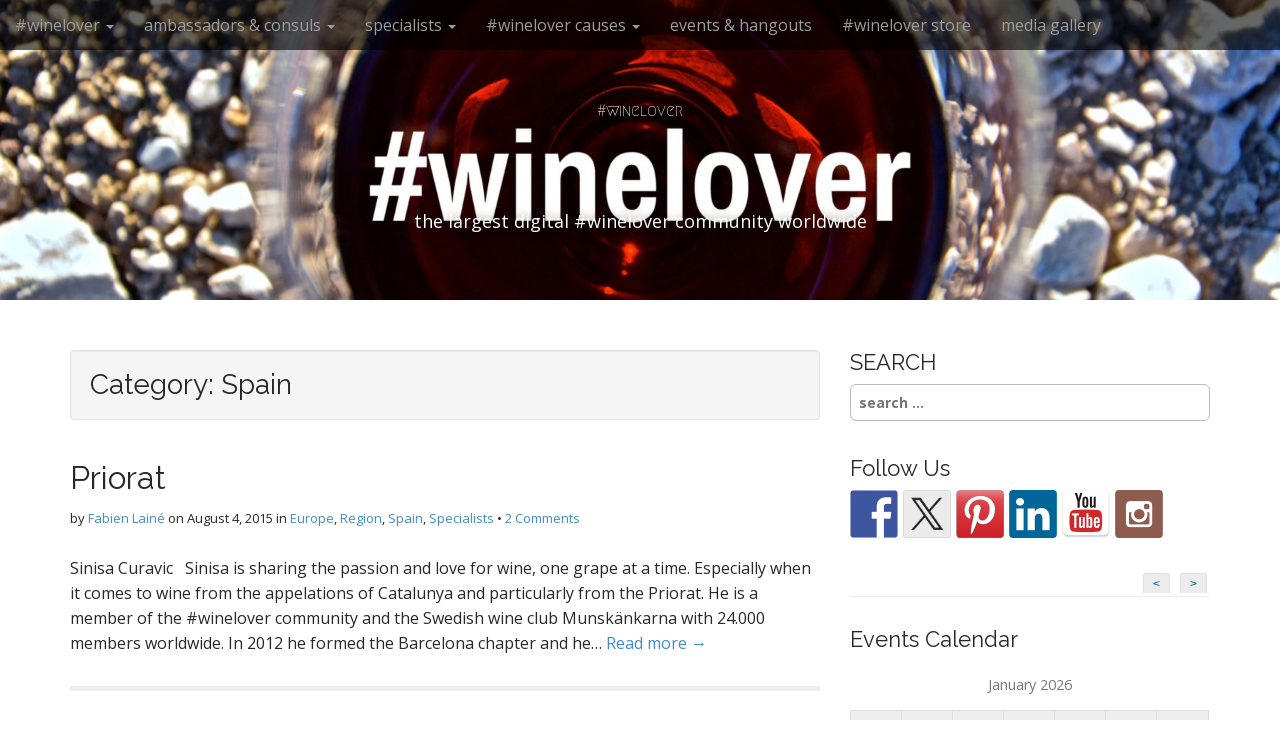

--- FILE ---
content_type: text/html; charset=UTF-8
request_url: https://www.winelover.co/category/specialists/region/europe/spain/
body_size: 14059
content:
<!DOCTYPE html>
<html lang="en-US">
<head>
	<meta charset="UTF-8">
	<meta name="viewport" content="width=device-width, initial-scale=1.0">
	<link rel="profile" href="https://gmpg.org/xfn/11">
	<link rel="pingback" href="https://www.winelover.co/xmlrpc.php">
	<title>Spain &#8211; #winelover</title>
<meta name='robots' content='max-image-preview:large' />
<link rel='dns-prefetch' href='//fonts.googleapis.com' />
<link rel="alternate" type="application/rss+xml" title="#winelover &raquo; Feed" href="https://www.winelover.co/feed/" />
<link rel="alternate" type="application/rss+xml" title="#winelover &raquo; Comments Feed" href="https://www.winelover.co/comments/feed/" />
<link rel="alternate" type="application/rss+xml" title="#winelover &raquo; Spain Category Feed" href="https://www.winelover.co/category/specialists/region/europe/spain/feed/" />
<style id='wp-img-auto-sizes-contain-inline-css' type='text/css'>
img:is([sizes=auto i],[sizes^="auto," i]){contain-intrinsic-size:3000px 1500px}
/*# sourceURL=wp-img-auto-sizes-contain-inline-css */
</style>
<link rel='stylesheet' id='codepeople-search-in-place-style-css' href='https://www.winelover.co/wp-content/plugins/search-in-place/css/codepeople_shearch_in_place.min.css?ver=1.5.1' type='text/css' media='all' />
<style id='wp-emoji-styles-inline-css' type='text/css'>

	img.wp-smiley, img.emoji {
		display: inline !important;
		border: none !important;
		box-shadow: none !important;
		height: 1em !important;
		width: 1em !important;
		margin: 0 0.07em !important;
		vertical-align: -0.1em !important;
		background: none !important;
		padding: 0 !important;
	}
/*# sourceURL=wp-emoji-styles-inline-css */
</style>
<style id='wp-block-library-inline-css' type='text/css'>
:root{--wp-block-synced-color:#7a00df;--wp-block-synced-color--rgb:122,0,223;--wp-bound-block-color:var(--wp-block-synced-color);--wp-editor-canvas-background:#ddd;--wp-admin-theme-color:#007cba;--wp-admin-theme-color--rgb:0,124,186;--wp-admin-theme-color-darker-10:#006ba1;--wp-admin-theme-color-darker-10--rgb:0,107,160.5;--wp-admin-theme-color-darker-20:#005a87;--wp-admin-theme-color-darker-20--rgb:0,90,135;--wp-admin-border-width-focus:2px}@media (min-resolution:192dpi){:root{--wp-admin-border-width-focus:1.5px}}.wp-element-button{cursor:pointer}:root .has-very-light-gray-background-color{background-color:#eee}:root .has-very-dark-gray-background-color{background-color:#313131}:root .has-very-light-gray-color{color:#eee}:root .has-very-dark-gray-color{color:#313131}:root .has-vivid-green-cyan-to-vivid-cyan-blue-gradient-background{background:linear-gradient(135deg,#00d084,#0693e3)}:root .has-purple-crush-gradient-background{background:linear-gradient(135deg,#34e2e4,#4721fb 50%,#ab1dfe)}:root .has-hazy-dawn-gradient-background{background:linear-gradient(135deg,#faaca8,#dad0ec)}:root .has-subdued-olive-gradient-background{background:linear-gradient(135deg,#fafae1,#67a671)}:root .has-atomic-cream-gradient-background{background:linear-gradient(135deg,#fdd79a,#004a59)}:root .has-nightshade-gradient-background{background:linear-gradient(135deg,#330968,#31cdcf)}:root .has-midnight-gradient-background{background:linear-gradient(135deg,#020381,#2874fc)}:root{--wp--preset--font-size--normal:16px;--wp--preset--font-size--huge:42px}.has-regular-font-size{font-size:1em}.has-larger-font-size{font-size:2.625em}.has-normal-font-size{font-size:var(--wp--preset--font-size--normal)}.has-huge-font-size{font-size:var(--wp--preset--font-size--huge)}.has-text-align-center{text-align:center}.has-text-align-left{text-align:left}.has-text-align-right{text-align:right}.has-fit-text{white-space:nowrap!important}#end-resizable-editor-section{display:none}.aligncenter{clear:both}.items-justified-left{justify-content:flex-start}.items-justified-center{justify-content:center}.items-justified-right{justify-content:flex-end}.items-justified-space-between{justify-content:space-between}.screen-reader-text{border:0;clip-path:inset(50%);height:1px;margin:-1px;overflow:hidden;padding:0;position:absolute;width:1px;word-wrap:normal!important}.screen-reader-text:focus{background-color:#ddd;clip-path:none;color:#444;display:block;font-size:1em;height:auto;left:5px;line-height:normal;padding:15px 23px 14px;text-decoration:none;top:5px;width:auto;z-index:100000}html :where(.has-border-color){border-style:solid}html :where([style*=border-top-color]){border-top-style:solid}html :where([style*=border-right-color]){border-right-style:solid}html :where([style*=border-bottom-color]){border-bottom-style:solid}html :where([style*=border-left-color]){border-left-style:solid}html :where([style*=border-width]){border-style:solid}html :where([style*=border-top-width]){border-top-style:solid}html :where([style*=border-right-width]){border-right-style:solid}html :where([style*=border-bottom-width]){border-bottom-style:solid}html :where([style*=border-left-width]){border-left-style:solid}html :where(img[class*=wp-image-]){height:auto;max-width:100%}:where(figure){margin:0 0 1em}html :where(.is-position-sticky){--wp-admin--admin-bar--position-offset:var(--wp-admin--admin-bar--height,0px)}@media screen and (max-width:600px){html :where(.is-position-sticky){--wp-admin--admin-bar--position-offset:0px}}

/*# sourceURL=wp-block-library-inline-css */
</style><style id='global-styles-inline-css' type='text/css'>
:root{--wp--preset--aspect-ratio--square: 1;--wp--preset--aspect-ratio--4-3: 4/3;--wp--preset--aspect-ratio--3-4: 3/4;--wp--preset--aspect-ratio--3-2: 3/2;--wp--preset--aspect-ratio--2-3: 2/3;--wp--preset--aspect-ratio--16-9: 16/9;--wp--preset--aspect-ratio--9-16: 9/16;--wp--preset--color--black: #000000;--wp--preset--color--cyan-bluish-gray: #abb8c3;--wp--preset--color--white: #ffffff;--wp--preset--color--pale-pink: #f78da7;--wp--preset--color--vivid-red: #cf2e2e;--wp--preset--color--luminous-vivid-orange: #ff6900;--wp--preset--color--luminous-vivid-amber: #fcb900;--wp--preset--color--light-green-cyan: #7bdcb5;--wp--preset--color--vivid-green-cyan: #00d084;--wp--preset--color--pale-cyan-blue: #8ed1fc;--wp--preset--color--vivid-cyan-blue: #0693e3;--wp--preset--color--vivid-purple: #9b51e0;--wp--preset--gradient--vivid-cyan-blue-to-vivid-purple: linear-gradient(135deg,rgb(6,147,227) 0%,rgb(155,81,224) 100%);--wp--preset--gradient--light-green-cyan-to-vivid-green-cyan: linear-gradient(135deg,rgb(122,220,180) 0%,rgb(0,208,130) 100%);--wp--preset--gradient--luminous-vivid-amber-to-luminous-vivid-orange: linear-gradient(135deg,rgb(252,185,0) 0%,rgb(255,105,0) 100%);--wp--preset--gradient--luminous-vivid-orange-to-vivid-red: linear-gradient(135deg,rgb(255,105,0) 0%,rgb(207,46,46) 100%);--wp--preset--gradient--very-light-gray-to-cyan-bluish-gray: linear-gradient(135deg,rgb(238,238,238) 0%,rgb(169,184,195) 100%);--wp--preset--gradient--cool-to-warm-spectrum: linear-gradient(135deg,rgb(74,234,220) 0%,rgb(151,120,209) 20%,rgb(207,42,186) 40%,rgb(238,44,130) 60%,rgb(251,105,98) 80%,rgb(254,248,76) 100%);--wp--preset--gradient--blush-light-purple: linear-gradient(135deg,rgb(255,206,236) 0%,rgb(152,150,240) 100%);--wp--preset--gradient--blush-bordeaux: linear-gradient(135deg,rgb(254,205,165) 0%,rgb(254,45,45) 50%,rgb(107,0,62) 100%);--wp--preset--gradient--luminous-dusk: linear-gradient(135deg,rgb(255,203,112) 0%,rgb(199,81,192) 50%,rgb(65,88,208) 100%);--wp--preset--gradient--pale-ocean: linear-gradient(135deg,rgb(255,245,203) 0%,rgb(182,227,212) 50%,rgb(51,167,181) 100%);--wp--preset--gradient--electric-grass: linear-gradient(135deg,rgb(202,248,128) 0%,rgb(113,206,126) 100%);--wp--preset--gradient--midnight: linear-gradient(135deg,rgb(2,3,129) 0%,rgb(40,116,252) 100%);--wp--preset--font-size--small: 13px;--wp--preset--font-size--medium: 20px;--wp--preset--font-size--large: 36px;--wp--preset--font-size--x-large: 42px;--wp--preset--spacing--20: 0.44rem;--wp--preset--spacing--30: 0.67rem;--wp--preset--spacing--40: 1rem;--wp--preset--spacing--50: 1.5rem;--wp--preset--spacing--60: 2.25rem;--wp--preset--spacing--70: 3.38rem;--wp--preset--spacing--80: 5.06rem;--wp--preset--shadow--natural: 6px 6px 9px rgba(0, 0, 0, 0.2);--wp--preset--shadow--deep: 12px 12px 50px rgba(0, 0, 0, 0.4);--wp--preset--shadow--sharp: 6px 6px 0px rgba(0, 0, 0, 0.2);--wp--preset--shadow--outlined: 6px 6px 0px -3px rgb(255, 255, 255), 6px 6px rgb(0, 0, 0);--wp--preset--shadow--crisp: 6px 6px 0px rgb(0, 0, 0);}:where(.is-layout-flex){gap: 0.5em;}:where(.is-layout-grid){gap: 0.5em;}body .is-layout-flex{display: flex;}.is-layout-flex{flex-wrap: wrap;align-items: center;}.is-layout-flex > :is(*, div){margin: 0;}body .is-layout-grid{display: grid;}.is-layout-grid > :is(*, div){margin: 0;}:where(.wp-block-columns.is-layout-flex){gap: 2em;}:where(.wp-block-columns.is-layout-grid){gap: 2em;}:where(.wp-block-post-template.is-layout-flex){gap: 1.25em;}:where(.wp-block-post-template.is-layout-grid){gap: 1.25em;}.has-black-color{color: var(--wp--preset--color--black) !important;}.has-cyan-bluish-gray-color{color: var(--wp--preset--color--cyan-bluish-gray) !important;}.has-white-color{color: var(--wp--preset--color--white) !important;}.has-pale-pink-color{color: var(--wp--preset--color--pale-pink) !important;}.has-vivid-red-color{color: var(--wp--preset--color--vivid-red) !important;}.has-luminous-vivid-orange-color{color: var(--wp--preset--color--luminous-vivid-orange) !important;}.has-luminous-vivid-amber-color{color: var(--wp--preset--color--luminous-vivid-amber) !important;}.has-light-green-cyan-color{color: var(--wp--preset--color--light-green-cyan) !important;}.has-vivid-green-cyan-color{color: var(--wp--preset--color--vivid-green-cyan) !important;}.has-pale-cyan-blue-color{color: var(--wp--preset--color--pale-cyan-blue) !important;}.has-vivid-cyan-blue-color{color: var(--wp--preset--color--vivid-cyan-blue) !important;}.has-vivid-purple-color{color: var(--wp--preset--color--vivid-purple) !important;}.has-black-background-color{background-color: var(--wp--preset--color--black) !important;}.has-cyan-bluish-gray-background-color{background-color: var(--wp--preset--color--cyan-bluish-gray) !important;}.has-white-background-color{background-color: var(--wp--preset--color--white) !important;}.has-pale-pink-background-color{background-color: var(--wp--preset--color--pale-pink) !important;}.has-vivid-red-background-color{background-color: var(--wp--preset--color--vivid-red) !important;}.has-luminous-vivid-orange-background-color{background-color: var(--wp--preset--color--luminous-vivid-orange) !important;}.has-luminous-vivid-amber-background-color{background-color: var(--wp--preset--color--luminous-vivid-amber) !important;}.has-light-green-cyan-background-color{background-color: var(--wp--preset--color--light-green-cyan) !important;}.has-vivid-green-cyan-background-color{background-color: var(--wp--preset--color--vivid-green-cyan) !important;}.has-pale-cyan-blue-background-color{background-color: var(--wp--preset--color--pale-cyan-blue) !important;}.has-vivid-cyan-blue-background-color{background-color: var(--wp--preset--color--vivid-cyan-blue) !important;}.has-vivid-purple-background-color{background-color: var(--wp--preset--color--vivid-purple) !important;}.has-black-border-color{border-color: var(--wp--preset--color--black) !important;}.has-cyan-bluish-gray-border-color{border-color: var(--wp--preset--color--cyan-bluish-gray) !important;}.has-white-border-color{border-color: var(--wp--preset--color--white) !important;}.has-pale-pink-border-color{border-color: var(--wp--preset--color--pale-pink) !important;}.has-vivid-red-border-color{border-color: var(--wp--preset--color--vivid-red) !important;}.has-luminous-vivid-orange-border-color{border-color: var(--wp--preset--color--luminous-vivid-orange) !important;}.has-luminous-vivid-amber-border-color{border-color: var(--wp--preset--color--luminous-vivid-amber) !important;}.has-light-green-cyan-border-color{border-color: var(--wp--preset--color--light-green-cyan) !important;}.has-vivid-green-cyan-border-color{border-color: var(--wp--preset--color--vivid-green-cyan) !important;}.has-pale-cyan-blue-border-color{border-color: var(--wp--preset--color--pale-cyan-blue) !important;}.has-vivid-cyan-blue-border-color{border-color: var(--wp--preset--color--vivid-cyan-blue) !important;}.has-vivid-purple-border-color{border-color: var(--wp--preset--color--vivid-purple) !important;}.has-vivid-cyan-blue-to-vivid-purple-gradient-background{background: var(--wp--preset--gradient--vivid-cyan-blue-to-vivid-purple) !important;}.has-light-green-cyan-to-vivid-green-cyan-gradient-background{background: var(--wp--preset--gradient--light-green-cyan-to-vivid-green-cyan) !important;}.has-luminous-vivid-amber-to-luminous-vivid-orange-gradient-background{background: var(--wp--preset--gradient--luminous-vivid-amber-to-luminous-vivid-orange) !important;}.has-luminous-vivid-orange-to-vivid-red-gradient-background{background: var(--wp--preset--gradient--luminous-vivid-orange-to-vivid-red) !important;}.has-very-light-gray-to-cyan-bluish-gray-gradient-background{background: var(--wp--preset--gradient--very-light-gray-to-cyan-bluish-gray) !important;}.has-cool-to-warm-spectrum-gradient-background{background: var(--wp--preset--gradient--cool-to-warm-spectrum) !important;}.has-blush-light-purple-gradient-background{background: var(--wp--preset--gradient--blush-light-purple) !important;}.has-blush-bordeaux-gradient-background{background: var(--wp--preset--gradient--blush-bordeaux) !important;}.has-luminous-dusk-gradient-background{background: var(--wp--preset--gradient--luminous-dusk) !important;}.has-pale-ocean-gradient-background{background: var(--wp--preset--gradient--pale-ocean) !important;}.has-electric-grass-gradient-background{background: var(--wp--preset--gradient--electric-grass) !important;}.has-midnight-gradient-background{background: var(--wp--preset--gradient--midnight) !important;}.has-small-font-size{font-size: var(--wp--preset--font-size--small) !important;}.has-medium-font-size{font-size: var(--wp--preset--font-size--medium) !important;}.has-large-font-size{font-size: var(--wp--preset--font-size--large) !important;}.has-x-large-font-size{font-size: var(--wp--preset--font-size--x-large) !important;}
/*# sourceURL=global-styles-inline-css */
</style>

<style id='classic-theme-styles-inline-css' type='text/css'>
/*! This file is auto-generated */
.wp-block-button__link{color:#fff;background-color:#32373c;border-radius:9999px;box-shadow:none;text-decoration:none;padding:calc(.667em + 2px) calc(1.333em + 2px);font-size:1.125em}.wp-block-file__button{background:#32373c;color:#fff;text-decoration:none}
/*# sourceURL=/wp-includes/css/classic-themes.min.css */
</style>
<link rel='stylesheet' id='contact-form-7-css' href='https://www.winelover.co/wp-content/plugins/contact-form-7/includes/css/styles.css?ver=6.1.4' type='text/css' media='all' />
<link rel='stylesheet' id='creativ_sponsor-css' href='https://www.winelover.co/wp-content/plugins/cr3ativ-sponsor/includes/css/cr3ativsponsor.css?ver=6.9' type='text/css' media='all' />
<link rel='stylesheet' id='social_comments-css' href='https://www.winelover.co/wp-content/plugins/social/assets/comments.css?ver=3.1.1' type='text/css' media='screen' />
<link rel='stylesheet' id='wsl-widget-css' href='https://www.winelover.co/wp-content/plugins/wordpress-social-login/assets/css/style.css?ver=6.9' type='text/css' media='all' />
<link rel='stylesheet' id='arcade-basic-stylesheet-css' href='https://www.winelover.co/wp-content/themes/arcade-basic/style.css?ver=6.9' type='text/css' media='all' />
<link rel='stylesheet' id='arcade-basic-fonts-css' href='//fonts.googleapis.com/css?family=Megrim|Raleway|Open+Sans:400,400italic,700,700italic' type='text/css' media='all' />
<link rel='stylesheet' id='font-awesome-css' href='https://www.winelover.co/wp-content/themes/arcade-basic/library/css/font-awesome.css?ver=4.7.0' type='text/css' media='all' />
<script type="text/javascript" src="https://www.winelover.co/wp-includes/js/jquery/jquery.min.js?ver=3.7.1" id="jquery-core-js"></script>
<script type="text/javascript" src="https://www.winelover.co/wp-includes/js/jquery/jquery-migrate.min.js?ver=3.4.1" id="jquery-migrate-js"></script>
<script type="text/javascript" id="codepeople-search-in-place-js-extra">
/* <![CDATA[ */
var codepeople_search_in_place = {"screen_reader_alert":"Search results pop-up.","screen_reader_alert_instructions":"Press the Tab key to navigate through the search results.","screen_reader_alert_result_single":"result","screen_reader_alert_result_multiple":"results","own_only":"0","result_number":"10","more":"More Results","empty":"0 results","char_number":"3","root":"Ly93d3cud2luZWxvdmVyLmNvL3dwLWFkbWluLw==","home":"https://www.winelover.co","summary_length":"20","operator":"or","highlight_resulting_page":"1","lang":"en","highlight_colors":["#B5DCE1","#F4E0E9","#D7E0B1","#F4D9D0","#D6CDC8","#F4E3C9","#CFDAF0","#F4EFEC"],"areas":["div.hentry","#content","#main","div.content","#middle","#container","#wrapper","article",".elementor","body"]};
//# sourceURL=codepeople-search-in-place-js-extra
/* ]]> */
</script>
<script type="text/javascript" src="https://www.winelover.co/wp-content/plugins/search-in-place/js/codepeople_shearch_in_place.min.js?ver=1.5.1" id="codepeople-search-in-place-js"></script>
<link rel="https://api.w.org/" href="https://www.winelover.co/wp-json/" /><link rel="alternate" title="JSON" type="application/json" href="https://www.winelover.co/wp-json/wp/v2/categories/412" /><link rel="EditURI" type="application/rsd+xml" title="RSD" href="https://www.winelover.co/xmlrpc.php?rsd" />
<meta name="generator" content="WordPress 6.9" />
<style>
.search-in-place {background-color: #F9F9F9;}
.search-in-place {border: 1px solid #DDDDDD;}
.search-in-place .item{border-bottom: 1px solid #DDDDDD;}.search-in-place .label{color:#333333;}
.search-in-place .label{text-shadow: 0 1px 0 #FFFFFF;}
.search-in-place .label{
				background: #ECECEC;
				background: -moz-linear-gradient(top,  #F9F9F9 0%, #ECECEC 100%);
				background: -webkit-gradient(linear, left top, left bottom, color-stop(0%,#F9F9F9), color-stop(100%,#ECECEC));
				background: -webkit-linear-gradient(top,  #F9F9F9 0%,#ECECEC 100%);
				background: -o-linear-gradient(top,  #F9F9F9 0%,#ECECEC 100%);
				background: -ms-linear-gradient(top,  #F9F9F9 0%,#ECECEC 100%);
				background: linear-gradient(to bottom,  #F9F9F9 0%,#ECECEC 100%);
				filter: progid:DXImageTransform.Microsoft.gradient( startColorstr='#F9F9F9', endColorstr='#ECECEC',GradientType=0 );
			}
.search-in-place .item.active{background-color:#FFFFFF;}
</style><style>
.container { max-width: 1170px; }
</style>
	
<style type="text/css"></style>
<style>
.synved-social-resolution-single {
display: inline-block;
}
.synved-social-resolution-normal {
display: inline-block;
}
.synved-social-resolution-hidef {
display: none;
}

@media only screen and (min--moz-device-pixel-ratio: 2),
only screen and (-o-min-device-pixel-ratio: 2/1),
only screen and (-webkit-min-device-pixel-ratio: 2),
only screen and (min-device-pixel-ratio: 2),
only screen and (min-resolution: 2dppx),
only screen and (min-resolution: 192dpi) {
	.synved-social-resolution-normal {
	display: none;
	}
	.synved-social-resolution-hidef {
	display: inline-block;
	}
}
</style><link rel="icon" href="https://www.winelover.co/wp-content/uploads/2021/05/cropped-logo-winelover-32x32.png" sizes="32x32" />
<link rel="icon" href="https://www.winelover.co/wp-content/uploads/2021/05/cropped-logo-winelover-192x192.png" sizes="192x192" />
<link rel="apple-touch-icon" href="https://www.winelover.co/wp-content/uploads/2021/05/cropped-logo-winelover-180x180.png" />
<meta name="msapplication-TileImage" content="https://www.winelover.co/wp-content/uploads/2021/05/cropped-logo-winelover-270x270.png" />
<link rel='stylesheet' id='eo_front-css' href='https://www.winelover.co/wp-content/plugins/event-organiser/css/eventorganiser-front-end.min.css?ver=3.12.5' type='text/css' media='all' />
</head>
<body class="archive category category-spain category-412 wp-theme-arcade-basic basic">

	<div id="page">

		<header id="header">
			<nav id="site-navigation" class="navbar navbar-inverse navbar-fixed-top" role="navigation">
				<h3 class="sr-only">Main menu</h3>
				<a class="sr-only" href="#primary" title="Skip to content">Skip to content</a>

				<div class="navbar-header">
					<button type="button" class="navbar-toggle" data-toggle="collapse" data-target=".navbar-collapse">
				        <span class="icon-bar"></span>
				        <span class="icon-bar"></span>
				        <span class="icon-bar"></span>
				    </button>
				</div>

				<div class="collapse navbar-collapse">
					<ul id="menu-winelover-header" class="nav navbar-nav"><li id="menu-item-1538" class="menu-item menu-item-type-taxonomy menu-item-object-category menu-item-has-children dropdown menu-item-1538"><a class="dropdown-toggle" data-toggle="dropdown" data-target="#" href="https://www.winelover.co/category/winelover-3/">#winelover <span class="caret"></span></a>
<ul class="dropdown-menu">
	<li id="menu-item-558" class="menu-item menu-item-type-post_type menu-item-object-page menu-item-558"><a href="https://www.winelover.co/what-is-a-winelover/">who we are</a></li>
	<li id="menu-item-3889" class="menu-item menu-item-type-taxonomy menu-item-object-category menu-item-has-children dropdown-submenu menu-item-3889"><a class="dropdown-toggle" data-toggle="dropdown" data-target="#" href="https://www.winelover.co/category/what-we-do/">what we do <span class="caret"></span></a>
<ul class="dropdown-menu">
		<li id="menu-item-3890" class="menu-item menu-item-type-post_type menu-item-object-page menu-item-3890"><a href="https://www.winelover.co/visits-reporting/">how-to: visits &#038; notes</a></li>
	</ul>
</li>
	<li id="menu-item-1686" class="menu-item menu-item-type-post_type menu-item-object-page menu-item-1686"><a href="https://www.winelover.co/what-is-a-winelover/contact-us/">contact us!</a></li>
</ul>
</li>
<li id="menu-item-1330" class="menu-item menu-item-type-taxonomy menu-item-object-category menu-item-has-children dropdown menu-item-1330"><a class="dropdown-toggle" data-toggle="dropdown" data-target="#" href="https://www.winelover.co/category/ambassadors/">ambassadors &#038; consuls <span class="caret"></span></a>
<ul class="dropdown-menu">
	<li id="menu-item-2247" class="menu-item menu-item-type-post_type menu-item-object-page menu-item-2247"><a href="https://www.winelover.co/foodlover/">#foodlover</a></li>
	<li id="menu-item-1534" class="menu-item menu-item-type-post_type menu-item-object-page menu-item-has-children dropdown-submenu menu-item-1534"><a class="dropdown-toggle" data-toggle="dropdown" data-target="#" href="https://www.winelover.co/asia-ambassadors/">Asia <span class="caret"></span></a>
<ul class="dropdown-menu">
		<li id="menu-item-1461" class="menu-item menu-item-type-post_type menu-item-object-page menu-item-1461"><a href="https://www.winelover.co/india/">India</a></li>
		<li id="menu-item-2211" class="menu-item menu-item-type-post_type menu-item-object-page menu-item-2211"><a href="https://www.winelover.co/korea/">Korea</a></li>
	</ul>
</li>
	<li id="menu-item-1537" class="menu-item menu-item-type-post_type menu-item-object-page menu-item-has-children dropdown-submenu menu-item-1537"><a class="dropdown-toggle" data-toggle="dropdown" data-target="#" href="https://www.winelover.co/europe-2/">Europe <span class="caret"></span></a>
<ul class="dropdown-menu">
		<li id="menu-item-1353" class="menu-item menu-item-type-post_type menu-item-object-page menu-item-1353"><a href="https://www.winelover.co/austria/">Austria</a></li>
		<li id="menu-item-1352" class="menu-item menu-item-type-post_type menu-item-object-page menu-item-1352"><a href="https://www.winelover.co/belgium/">Belgium</a></li>
		<li id="menu-item-4059" class="menu-item menu-item-type-post_type menu-item-object-page menu-item-4059"><a href="https://www.winelover.co/croatia/">Croatia</a></li>
		<li id="menu-item-3608" class="menu-item menu-item-type-post_type menu-item-object-page menu-item-3608"><a href="https://www.winelover.co/denmark-2/">Denmark</a></li>
		<li id="menu-item-1452" class="menu-item menu-item-type-post_type menu-item-object-page menu-item-1452"><a href="https://www.winelover.co/finland/">Finland</a></li>
		<li id="menu-item-1451" class="menu-item menu-item-type-post_type menu-item-object-page menu-item-1451"><a href="https://www.winelover.co/france-2/">France</a></li>
		<li id="menu-item-1450" class="menu-item menu-item-type-post_type menu-item-object-page menu-item-1450"><a href="https://www.winelover.co/germany/">Germany</a></li>
		<li id="menu-item-1449" class="menu-item menu-item-type-post_type menu-item-object-page menu-item-1449"><a href="https://www.winelover.co/greece/">Greece</a></li>
		<li id="menu-item-1448" class="menu-item menu-item-type-post_type menu-item-object-page menu-item-1448"><a href="https://www.winelover.co/hungary/">Hungary</a></li>
		<li id="menu-item-1460" class="menu-item menu-item-type-post_type menu-item-object-page menu-item-1460"><a href="https://www.winelover.co/italy/">Italy</a></li>
		<li id="menu-item-1490" class="menu-item menu-item-type-post_type menu-item-object-page menu-item-1490"><a href="https://www.winelover.co/macedonia/">Rep. of Macedonia</a></li>
		<li id="menu-item-3937" class="menu-item menu-item-type-post_type menu-item-object-page menu-item-3937"><a href="https://www.winelover.co/republic-of-moldova/">Republic of Moldova</a></li>
		<li id="menu-item-1489" class="menu-item menu-item-type-post_type menu-item-object-page menu-item-1489"><a href="https://www.winelover.co/netherlands/">Netherlands</a></li>
		<li id="menu-item-1488" class="menu-item menu-item-type-post_type menu-item-object-page menu-item-1488"><a href="https://www.winelover.co/norway/">Norway</a></li>
		<li id="menu-item-1487" class="menu-item menu-item-type-post_type menu-item-object-page menu-item-1487"><a href="https://www.winelover.co/poland/">Poland</a></li>
		<li id="menu-item-1486" class="menu-item menu-item-type-post_type menu-item-object-page menu-item-1486"><a href="https://www.winelover.co/portugal/">Portugal</a></li>
		<li id="menu-item-4142" class="menu-item menu-item-type-post_type menu-item-object-page menu-item-4142"><a href="https://www.winelover.co/republic-of-moldova/">Republic of Moldova</a></li>
		<li id="menu-item-1485" class="menu-item menu-item-type-post_type menu-item-object-page menu-item-1485"><a href="https://www.winelover.co/romania/">Romania</a></li>
		<li id="menu-item-1484" class="menu-item menu-item-type-post_type menu-item-object-page menu-item-1484"><a href="https://www.winelover.co/russia/">Russia</a></li>
		<li id="menu-item-1523" class="menu-item menu-item-type-post_type menu-item-object-page menu-item-1523"><a href="https://www.winelover.co/serbia/">Serbia</a></li>
		<li id="menu-item-1522" class="menu-item menu-item-type-post_type menu-item-object-page menu-item-1522"><a href="https://www.winelover.co/slovakia/">Slovakia</a></li>
		<li id="menu-item-4143" class="menu-item menu-item-type-post_type menu-item-object-page menu-item-4143"><a href="https://www.winelover.co/ambassadors/slovenia/">Slovenia</a></li>
		<li id="menu-item-1521" class="menu-item menu-item-type-post_type menu-item-object-page menu-item-1521"><a href="https://www.winelover.co/spain/">Spain</a></li>
		<li id="menu-item-1520" class="menu-item menu-item-type-post_type menu-item-object-page menu-item-1520"><a href="https://www.winelover.co/sweden/">Sweden</a></li>
		<li id="menu-item-1518" class="menu-item menu-item-type-post_type menu-item-object-page menu-item-1518"><a href="https://www.winelover.co/switzerland/">Switzerland</a></li>
		<li id="menu-item-1519" class="menu-item menu-item-type-post_type menu-item-object-page menu-item-1519"><a href="https://www.winelover.co/turkey/">Turkey</a></li>
		<li id="menu-item-2179" class="menu-item menu-item-type-post_type menu-item-object-page menu-item-2179"><a href="https://www.winelover.co/ukraine/">Ukraine</a></li>
		<li id="menu-item-1517" class="menu-item menu-item-type-post_type menu-item-object-page menu-item-1517"><a href="https://www.winelover.co/united-kingdom/">United Kingdom</a></li>
	</ul>
</li>
	<li id="menu-item-2364" class="menu-item menu-item-type-taxonomy menu-item-object-category menu-item-has-children dropdown-submenu menu-item-2364"><a class="dropdown-toggle" data-toggle="dropdown" data-target="#" href="https://www.winelover.co/category/middle-east/">Middle East <span class="caret"></span></a>
<ul class="dropdown-menu">
		<li id="menu-item-2361" class="menu-item menu-item-type-post_type menu-item-object-page menu-item-2361"><a href="https://www.winelover.co/lebanon/">Lebanon</a></li>
	</ul>
</li>
	<li id="menu-item-1536" class="menu-item menu-item-type-post_type menu-item-object-page menu-item-has-children dropdown-submenu menu-item-1536"><a class="dropdown-toggle" data-toggle="dropdown" data-target="#" href="https://www.winelover.co/north-america-ambassadors/">North America <span class="caret"></span></a>
<ul class="dropdown-menu">
		<li id="menu-item-2191" class="menu-item menu-item-type-post_type menu-item-object-page menu-item-2191"><a href="https://www.winelover.co/canada/">Canada</a></li>
		<li id="menu-item-1516" class="menu-item menu-item-type-post_type menu-item-object-page menu-item-1516"><a href="https://www.winelover.co/united-states-of-america/">United States of America</a></li>
	</ul>
</li>
	<li id="menu-item-1535" class="menu-item menu-item-type-post_type menu-item-object-page menu-item-has-children dropdown-submenu menu-item-1535"><a class="dropdown-toggle" data-toggle="dropdown" data-target="#" href="https://www.winelover.co/south-america-2/">South America <span class="caret"></span></a>
<ul class="dropdown-menu">
		<li id="menu-item-1331" class="menu-item menu-item-type-post_type menu-item-object-page menu-item-1331"><a href="https://www.winelover.co/argentina-2/">Argentina</a></li>
		<li id="menu-item-1453" class="menu-item menu-item-type-post_type menu-item-object-page menu-item-1453"><a href="https://www.winelover.co/brazil/">Brazil</a></li>
		<li id="menu-item-3784" class="menu-item menu-item-type-post_type menu-item-object-page menu-item-3784"><a href="https://www.winelover.co/uruguay/">Uruguay</a></li>
	</ul>
</li>
</ul>
</li>
<li id="menu-item-1562" class="menu-item menu-item-type-taxonomy menu-item-object-category current-category-ancestor current-menu-ancestor menu-item-has-children dropdown menu-item-1562"><a class="dropdown-toggle" data-toggle="dropdown" data-target="#" href="https://www.winelover.co/category/specialists/">specialists <span class="caret"></span></a>
<ul class="dropdown-menu">
	<li id="menu-item-1564" class="menu-item menu-item-type-taxonomy menu-item-object-category current-category-ancestor current-menu-ancestor menu-item-has-children dropdown-submenu menu-item-1564"><a class="dropdown-toggle" data-toggle="dropdown" data-target="#" href="https://www.winelover.co/category/specialists/region/">Region <span class="caret"></span></a>
<ul class="dropdown-menu">
		<li id="menu-item-1626" class="menu-item menu-item-type-taxonomy menu-item-object-category current-category-ancestor current-menu-ancestor current-menu-parent current-category-parent menu-item-has-children dropdown-submenu active menu-item-1626"><a class="dropdown-toggle" data-toggle="dropdown" data-target="#" href="https://www.winelover.co/category/specialists/region/europe/">Europe <span class="caret"></span></a>
<ul class="dropdown-menu">
			<li id="menu-item-1627" class="menu-item menu-item-type-taxonomy menu-item-object-category menu-item-1627"><a href="https://www.winelover.co/category/specialists/region/europe/austria/">Austria</a></li>
			<li id="menu-item-1751" class="menu-item menu-item-type-post_type menu-item-object-page menu-item-1751"><a href="https://www.winelover.co/belgium-2/">Belgium</a></li>
			<li id="menu-item-1749" class="menu-item menu-item-type-post_type menu-item-object-page menu-item-1749"><a href="https://www.winelover.co/bulgaria/">Bulgaria</a></li>
			<li id="menu-item-3604" class="menu-item menu-item-type-post_type menu-item-object-page menu-item-3604"><a href="https://www.winelover.co/denmark/">Denmark</a></li>
			<li id="menu-item-1631" class="menu-item menu-item-type-taxonomy menu-item-object-category menu-item-has-children dropdown-submenu menu-item-1631"><a class="dropdown-toggle" data-toggle="dropdown" data-target="#" href="https://www.winelover.co/category/specialists/region/europe/france/">France <span class="caret"></span></a>
<ul class="dropdown-menu">
				<li id="menu-item-2477" class="menu-item menu-item-type-post_type menu-item-object-page menu-item-2477"><a href="https://www.winelover.co/bordeaux/">Bordeaux</a></li>
				<li id="menu-item-2298" class="menu-item menu-item-type-post_type menu-item-object-page menu-item-2298"><a href="https://www.winelover.co/champagne/">Champagne</a></li>
				<li id="menu-item-1815" class="menu-item menu-item-type-post_type menu-item-object-page menu-item-1815"><a href="https://www.winelover.co/provence/">Provence</a></li>
			</ul>
</li>
			<li id="menu-item-1632" class="menu-item menu-item-type-taxonomy menu-item-object-category menu-item-1632"><a href="https://www.winelover.co/category/specialists/region/europe/germany/">Germany</a></li>
			<li id="menu-item-1633" class="menu-item menu-item-type-taxonomy menu-item-object-category menu-item-1633"><a href="https://www.winelover.co/category/specialists/region/europe/greece/">Greece</a></li>
			<li id="menu-item-1634" class="menu-item menu-item-type-taxonomy menu-item-object-category menu-item-has-children dropdown-submenu menu-item-1634"><a class="dropdown-toggle" data-toggle="dropdown" data-target="#" href="https://www.winelover.co/category/specialists/region/europe/hungary/">Hungary <span class="caret"></span></a>
<ul class="dropdown-menu">
				<li id="menu-item-3644" class="menu-item menu-item-type-post_type menu-item-object-page menu-item-3644"><a href="https://www.winelover.co/badacsony/">Badacsony</a></li>
			</ul>
</li>
			<li id="menu-item-1908" class="menu-item menu-item-type-taxonomy menu-item-object-category menu-item-has-children dropdown-submenu menu-item-1908"><a class="dropdown-toggle" data-toggle="dropdown" data-target="#" href="https://www.winelover.co/category/specialists/region/europe/italy/">Italy <span class="caret"></span></a>
<ul class="dropdown-menu">
				<li id="menu-item-3662" class="menu-item menu-item-type-post_type menu-item-object-page menu-item-3662"><a href="https://www.winelover.co/alto-adige/">Alto Adige</a></li>
				<li id="menu-item-1907" class="menu-item menu-item-type-post_type menu-item-object-page menu-item-1907"><a href="https://www.winelover.co/campania/">Campania</a></li>
				<li id="menu-item-1930" class="menu-item menu-item-type-post_type menu-item-object-page menu-item-1930"><a href="https://www.winelover.co/umbria/">Umbria</a></li>
				<li id="menu-item-1931" class="menu-item menu-item-type-post_type menu-item-object-page menu-item-1931"><a href="https://www.winelover.co/tuscany/">Tuscany</a></li>
				<li id="menu-item-2320" class="menu-item menu-item-type-taxonomy menu-item-object-category menu-item-has-children dropdown-submenu menu-item-2320"><a class="dropdown-toggle" data-toggle="dropdown" data-target="#" href="https://www.winelover.co/category/sicily/">Sicily <span class="caret"></span></a>
<ul class="dropdown-menu">
					<li id="menu-item-2321" class="menu-item menu-item-type-post_type menu-item-object-page menu-item-2321"><a href="https://www.winelover.co/mount-etna/">Mount Etna</a></li>
				</ul>
</li>
			</ul>
</li>
			<li id="menu-item-2283" class="menu-item menu-item-type-post_type menu-item-object-page menu-item-2283"><a href="https://www.winelover.co/malta/">Malta</a></li>
			<li id="menu-item-1747" class="menu-item menu-item-type-post_type menu-item-object-page menu-item-1747"><a href="https://www.winelover.co/netherlands-2/">Netherlands</a></li>
			<li id="menu-item-1746" class="menu-item menu-item-type-post_type menu-item-object-page menu-item-1746"><a href="https://www.winelover.co/poland-2/">Poland</a></li>
			<li id="menu-item-1637" class="menu-item menu-item-type-taxonomy menu-item-object-category menu-item-1637"><a href="https://www.winelover.co/category/specialists/region/europe/portugal/">Portugal</a></li>
			<li id="menu-item-1744" class="menu-item menu-item-type-post_type menu-item-object-page menu-item-1744"><a href="https://www.winelover.co/republic-of-georgia/">Republic of Georgia</a></li>
			<li id="menu-item-1745" class="menu-item menu-item-type-post_type menu-item-object-page menu-item-1745"><a href="https://www.winelover.co/republic-of-macedonia/">Republic of Macedonia</a></li>
			<li id="menu-item-1743" class="menu-item menu-item-type-post_type menu-item-object-page menu-item-1743"><a href="https://www.winelover.co/romania-2/">Romania</a></li>
			<li id="menu-item-1750" class="menu-item menu-item-type-post_type menu-item-object-page menu-item-1750"><a href="https://www.winelover.co/serbia-2/">Serbia</a></li>
			<li id="menu-item-1742" class="menu-item menu-item-type-post_type menu-item-object-page menu-item-1742"><a href="https://www.winelover.co/slovakia-2/">Slovakia</a></li>
			<li id="menu-item-1741" class="menu-item menu-item-type-post_type menu-item-object-page menu-item-1741"><a href="https://www.winelover.co/slovenia-specialist/">Slovenia</a></li>
			<li id="menu-item-1644" class="menu-item menu-item-type-taxonomy menu-item-object-category current-menu-item menu-item-has-children dropdown-submenu active menu-item-1644"><a class="dropdown-toggle" data-toggle="dropdown" data-target="#" href="https://www.winelover.co/category/specialists/region/europe/spain/" aria-current="page">Spain <span class="caret"></span></a>
<ul class="dropdown-menu">
				<li id="menu-item-1841" class="menu-item menu-item-type-post_type menu-item-object-page menu-item-1841"><a href="https://www.winelover.co/priorat/">Priorat</a></li>
			</ul>
</li>
		</ul>
</li>
		<li id="menu-item-1619" class="menu-item menu-item-type-taxonomy menu-item-object-category menu-item-has-children dropdown-submenu menu-item-1619"><a class="dropdown-toggle" data-toggle="dropdown" data-target="#" href="https://www.winelover.co/category/specialists/region/africa/">Africa <span class="caret"></span></a>
<ul class="dropdown-menu">
			<li id="menu-item-1620" class="menu-item menu-item-type-taxonomy menu-item-object-category menu-item-1620"><a href="https://www.winelover.co/category/specialists/region/africa/south-africa/">South Africa</a></li>
		</ul>
</li>
		<li id="menu-item-1621" class="menu-item menu-item-type-taxonomy menu-item-object-category menu-item-has-children dropdown-submenu menu-item-1621"><a class="dropdown-toggle" data-toggle="dropdown" data-target="#" href="https://www.winelover.co/category/specialists/region/asia/">Asia <span class="caret"></span></a>
<ul class="dropdown-menu">
			<li id="menu-item-1622" class="menu-item menu-item-type-taxonomy menu-item-object-category menu-item-1622"><a href="https://www.winelover.co/category/specialists/region/asia/china/">China</a></li>
			<li id="menu-item-1623" class="menu-item menu-item-type-taxonomy menu-item-object-category menu-item-1623"><a href="https://www.winelover.co/category/specialists/region/asia/israel/">Israel</a></li>
			<li id="menu-item-1624" class="menu-item menu-item-type-taxonomy menu-item-object-category menu-item-1624"><a href="https://www.winelover.co/category/specialists/region/asia/japan/">Japan</a></li>
			<li id="menu-item-1625" class="menu-item menu-item-type-taxonomy menu-item-object-category menu-item-1625"><a href="https://www.winelover.co/category/specialists/region/asia/lebanon/">Lebanon</a></li>
		</ul>
</li>
		<li id="menu-item-1651" class="menu-item menu-item-type-taxonomy menu-item-object-category menu-item-has-children dropdown-submenu menu-item-1651"><a class="dropdown-toggle" data-toggle="dropdown" data-target="#" href="https://www.winelover.co/category/specialists/region/oceania/">Oceania <span class="caret"></span></a>
<ul class="dropdown-menu">
			<li id="menu-item-1652" class="menu-item menu-item-type-taxonomy menu-item-object-category menu-item-1652"><a href="https://www.winelover.co/category/specialists/region/oceania/australia/">Australia</a></li>
			<li id="menu-item-1653" class="menu-item menu-item-type-taxonomy menu-item-object-category menu-item-1653"><a href="https://www.winelover.co/category/specialists/region/oceania/new-zealand/">New Zealand</a></li>
		</ul>
</li>
		<li id="menu-item-1656" class="menu-item menu-item-type-taxonomy menu-item-object-category menu-item-has-children dropdown-submenu menu-item-1656"><a class="dropdown-toggle" data-toggle="dropdown" data-target="#" href="https://www.winelover.co/category/specialists/region/north-america/">North America <span class="caret"></span></a>
<ul class="dropdown-menu">
			<li id="menu-item-3646" class="menu-item menu-item-type-taxonomy menu-item-object-category menu-item-has-children dropdown-submenu menu-item-3646"><a class="dropdown-toggle" data-toggle="dropdown" data-target="#" href="https://www.winelover.co/category/specialists/region/north-america/united-states-america/">United States of America <span class="caret"></span></a>
<ul class="dropdown-menu">
				<li id="menu-item-3723" class="menu-item menu-item-type-post_type menu-item-object-page menu-item-3723"><a href="https://www.winelover.co/santa-barbara/">Santa Barbara</a></li>
				<li id="menu-item-3669" class="menu-item menu-item-type-post_type menu-item-object-page menu-item-3669"><a href="https://www.winelover.co/somoma/">Sonoma</a></li>
				<li id="menu-item-3687" class="menu-item menu-item-type-post_type menu-item-object-page menu-item-3687"><a href="https://www.winelover.co/virginia/">Virginia</a></li>
				<li id="menu-item-3645" class="menu-item menu-item-type-post_type menu-item-object-page menu-item-3645"><a href="https://www.winelover.co/washington-state/">Washington State</a></li>
			</ul>
</li>
			<li id="menu-item-3722" class="menu-item menu-item-type-post_type menu-item-object-page menu-item-has-children dropdown-submenu menu-item-3722"><a class="dropdown-toggle" data-toggle="dropdown" data-target="#" href="https://www.winelover.co/canada/">Canada <span class="caret"></span></a>
<ul class="dropdown-menu">
				<li id="menu-item-3724" class="menu-item menu-item-type-post_type menu-item-object-page menu-item-3724"><a href="https://www.winelover.co/niagara/">Niagara</a></li>
			</ul>
</li>
		</ul>
</li>
		<li id="menu-item-1910" class="menu-item menu-item-type-taxonomy menu-item-object-category menu-item-has-children dropdown-submenu menu-item-1910"><a class="dropdown-toggle" data-toggle="dropdown" data-target="#" href="https://www.winelover.co/category/specialists/region/south-america/">South America <span class="caret"></span></a>
<ul class="dropdown-menu">
			<li id="menu-item-2185" class="menu-item menu-item-type-post_type menu-item-object-page menu-item-has-children dropdown-submenu menu-item-2185"><a class="dropdown-toggle" data-toggle="dropdown" data-target="#" href="https://www.winelover.co/argentina-2/">Argentina <span class="caret"></span></a>
<ul class="dropdown-menu">
				<li id="menu-item-2184" class="menu-item menu-item-type-post_type menu-item-object-page menu-item-2184"><a href="https://www.winelover.co/mendoza/">Mendoza</a></li>
			</ul>
</li>
			<li id="menu-item-3785" class="menu-item menu-item-type-post_type menu-item-object-page menu-item-3785"><a href="https://www.winelover.co/uruguay-2/">Uruguay</a></li>
		</ul>
</li>
	</ul>
</li>
	<li id="menu-item-1567" class="menu-item menu-item-type-taxonomy menu-item-object-category menu-item-has-children dropdown-submenu menu-item-1567"><a class="dropdown-toggle" data-toggle="dropdown" data-target="#" href="https://www.winelover.co/category/specialists/topic/">Topic <span class="caret"></span></a>
<ul class="dropdown-menu">
		<li id="menu-item-2284" class="menu-item menu-item-type-post_type menu-item-object-page menu-item-2284"><a href="https://www.winelover.co/corks/">Corks</a></li>
		<li id="menu-item-1570" class="menu-item menu-item-type-post_type menu-item-object-page menu-item-1570"><a href="https://www.winelover.co/wine-health/">Wine &#038; Health</a></li>
		<li id="menu-item-1595" class="menu-item menu-item-type-post_type menu-item-object-page menu-item-1595"><a href="https://www.winelover.co/wine-archeology/">Wine &#038; Archeology</a></li>
		<li id="menu-item-2333" class="menu-item menu-item-type-post_type menu-item-object-page menu-item-2333"><a href="https://www.winelover.co/wine-art/">Wine &#038; Art</a></li>
		<li id="menu-item-2239" class="menu-item menu-item-type-post_type menu-item-object-page menu-item-2239"><a href="https://www.winelover.co/wine-golf/">Wine &#038; Golf</a></li>
		<li id="menu-item-2258" class="menu-item menu-item-type-post_type menu-item-object-page menu-item-2258"><a href="https://www.winelover.co/wine-lifestyle/">Wine &#038; Lifestyle</a></li>
		<li id="menu-item-1594" class="menu-item menu-item-type-post_type menu-item-object-page menu-item-1594"><a href="https://www.winelover.co/good-value-wines/">Good Value Wines</a></li>
		<li id="menu-item-1935" class="menu-item menu-item-type-post_type menu-item-object-page menu-item-1935"><a href="https://www.winelover.co/old-white-wine/">Old White Wine</a></li>
		<li id="menu-item-1760" class="menu-item menu-item-type-post_type menu-item-object-page menu-item-1760"><a href="https://www.winelover.co/wine-tourism/">Wine &#038; Tourism</a></li>
		<li id="menu-item-1832" class="menu-item menu-item-type-post_type menu-item-object-page menu-item-1832"><a href="https://www.winelover.co/wine-storytelling/">Wine &#038; Storytelling</a></li>
		<li id="menu-item-1783" class="menu-item menu-item-type-post_type menu-item-object-page menu-item-1783"><a href="https://www.winelover.co/sake/">Sake</a></li>
		<li id="menu-item-2171" class="menu-item menu-item-type-post_type menu-item-object-page menu-item-2171"><a href="https://www.winelover.co/vivino/">Vivino</a></li>
		<li id="menu-item-2297" class="menu-item menu-item-type-post_type menu-item-object-page menu-item-2297"><a href="https://www.winelover.co/wbc-wine-bloggers-conference/">WBC (Wine Bloggers Conference)</a></li>
		<li id="menu-item-1563" class="menu-item menu-item-type-taxonomy menu-item-object-category menu-item-has-children dropdown-submenu menu-item-1563"><a class="dropdown-toggle" data-toggle="dropdown" data-target="#" href="https://www.winelover.co/category/specialists/topic/city/">City <span class="caret"></span></a>
<ul class="dropdown-menu">
			<li id="menu-item-1899" class="menu-item menu-item-type-taxonomy menu-item-object-category menu-item-has-children dropdown-submenu menu-item-1899"><a class="dropdown-toggle" data-toggle="dropdown" data-target="#" href="https://www.winelover.co/category/specialists/region/europe/hungary/">Hungary <span class="caret"></span></a>
<ul class="dropdown-menu">
				<li id="menu-item-1784" class="menu-item menu-item-type-post_type menu-item-object-page menu-item-1784"><a href="https://www.winelover.co/budapest/">Budapest</a></li>
			</ul>
</li>
			<li id="menu-item-1897" class="menu-item menu-item-type-taxonomy menu-item-object-category menu-item-has-children dropdown-submenu menu-item-1897"><a class="dropdown-toggle" data-toggle="dropdown" data-target="#" href="https://www.winelover.co/category/specialists/region/europe/france/">France <span class="caret"></span></a>
<ul class="dropdown-menu">
				<li id="menu-item-1848" class="menu-item menu-item-type-post_type menu-item-object-page menu-item-1848"><a href="https://www.winelover.co/reims/">Reims</a></li>
			</ul>
</li>
			<li id="menu-item-1896" class="menu-item menu-item-type-taxonomy menu-item-object-category menu-item-has-children dropdown-submenu menu-item-1896"><a class="dropdown-toggle" data-toggle="dropdown" data-target="#" href="https://www.winelover.co/category/specialists/region/north-america/united-states-america/">United States of America <span class="caret"></span></a>
<ul class="dropdown-menu">
				<li id="menu-item-1895" class="menu-item menu-item-type-post_type menu-item-object-page menu-item-1895"><a href="https://www.winelover.co/new-york-city/">New York City</a></li>
			</ul>
</li>
		</ul>
</li>
	</ul>
</li>
	<li id="menu-item-1786" class="menu-item menu-item-type-taxonomy menu-item-object-category menu-item-has-children dropdown-submenu menu-item-1786"><a class="dropdown-toggle" data-toggle="dropdown" data-target="#" href="https://www.winelover.co/category/specialists/skill/">Skill <span class="caret"></span></a>
<ul class="dropdown-menu">
		<li id="menu-item-1787" class="menu-item menu-item-type-post_type menu-item-object-page menu-item-1787"><a href="https://www.winelover.co/photographer/">Photographer</a></li>
		<li id="menu-item-1952" class="menu-item menu-item-type-post_type menu-item-object-page menu-item-1952"><a href="https://www.winelover.co/public-relations/">Public Relations</a></li>
		<li id="menu-item-1788" class="menu-item menu-item-type-post_type menu-item-object-page menu-item-1788"><a href="https://www.winelover.co/videographer/">Videographer</a></li>
		<li id="menu-item-1789" class="menu-item menu-item-type-post_type menu-item-object-page menu-item-1789"><a href="https://www.winelover.co/winemaker/">Winemaker</a></li>
		<li id="menu-item-3611" class="menu-item menu-item-type-post_type menu-item-object-page menu-item-3611"><a href="https://www.winelover.co/event-organizer/">Event Organizer</a></li>
	</ul>
</li>
	<li id="menu-item-1566" class="menu-item menu-item-type-taxonomy menu-item-object-category menu-item-has-children dropdown-submenu menu-item-1566"><a class="dropdown-toggle" data-toggle="dropdown" data-target="#" href="https://www.winelover.co/category/specialists/style/">Style <span class="caret"></span></a>
<ul class="dropdown-menu">
		<li id="menu-item-1571" class="menu-item menu-item-type-taxonomy menu-item-object-category menu-item-has-children dropdown-submenu menu-item-1571"><a class="dropdown-toggle" data-toggle="dropdown" data-target="#" href="https://www.winelover.co/category/specialists/style/fortified/">Fortified <span class="caret"></span></a>
<ul class="dropdown-menu">
			<li id="menu-item-1575" class="menu-item menu-item-type-post_type menu-item-object-page menu-item-1575"><a href="https://www.winelover.co/port-wine/">Port Wine</a></li>
			<li id="menu-item-3680" class="menu-item menu-item-type-post_type menu-item-object-page menu-item-3680"><a href="https://www.winelover.co/madeira/">Madeira</a></li>
			<li id="menu-item-2192" class="menu-item menu-item-type-post_type menu-item-object-page menu-item-2192"><a href="https://www.winelover.co/sherry/">Sherry</a></li>
		</ul>
</li>
		<li id="menu-item-1596" class="menu-item menu-item-type-taxonomy menu-item-object-category menu-item-1596"><a href="https://www.winelover.co/category/specialists/style/natural/">Natural</a></li>
		<li id="menu-item-1597" class="menu-item menu-item-type-taxonomy menu-item-object-category menu-item-1597"><a href="https://www.winelover.co/category/specialists/style/sparkling/">Sparkling</a></li>
		<li id="menu-item-1598" class="menu-item menu-item-type-taxonomy menu-item-object-category menu-item-has-children dropdown-submenu menu-item-1598"><a class="dropdown-toggle" data-toggle="dropdown" data-target="#" href="https://www.winelover.co/category/specialists/style/sweet/">Sweet <span class="caret"></span></a>
<ul class="dropdown-menu">
			<li id="menu-item-1663" class="menu-item menu-item-type-post_type menu-item-object-page menu-item-1663"><a href="https://www.winelover.co/recioto-della-valpolicella/">Recioto della Valpolicella</a></li>
			<li id="menu-item-1785" class="menu-item menu-item-type-post_type menu-item-object-page menu-item-1785"><a href="https://www.winelover.co/tokaji/">Tokaji</a></li>
		</ul>
</li>
	</ul>
</li>
</ul>
</li>
<li id="menu-item-1885" class="menu-item menu-item-type-taxonomy menu-item-object-category menu-item-has-children dropdown menu-item-1885"><a class="dropdown-toggle" data-toggle="dropdown" data-target="#" href="https://www.winelover.co/category/wlbcaf/">#winelover causes <span class="caret"></span></a>
<ul class="dropdown-menu">
	<li id="menu-item-1884" class="menu-item menu-item-type-post_type menu-item-object-page menu-item-1884"><a href="https://www.winelover.co/wineloversandbreastcancer/">#winelover against cancer -Chapter 1</a></li>
	<li id="menu-item-2204" class="menu-item menu-item-type-post_type menu-item-object-page menu-item-2204"><a href="https://www.winelover.co/gorillaintheroom/">#winelover against cancer -Chapter 2</a></li>
	<li id="menu-item-2277" class="menu-item menu-item-type-post_type menu-item-object-page menu-item-2277"><a href="https://www.winelover.co/wineloveragainstcancercampaign/">#winelover against cancer -Chapter 3</a></li>
	<li id="menu-item-3838" class="menu-item menu-item-type-post_type menu-item-object-page menu-item-3838"><a href="https://www.winelover.co/prostatacancer/">#winelover against cancer -Chapter 4</a></li>
</ul>
</li>
<li id="menu-item-4175" class="menu-item menu-item-type-post_type menu-item-object-page menu-item-4175"><a href="https://www.winelover.co/events-hangouts/">events &#038; hangouts</a></li>
<li id="menu-item-2123" class="menu-item menu-item-type-post_type menu-item-object-page menu-item-2123"><a href="https://www.winelover.co/winelover-store/">#winelover store</a></li>
<li id="menu-item-3710" class="menu-item menu-item-type-taxonomy menu-item-object-category menu-item-3710"><a href="https://www.winelover.co/category/videos/">media gallery</a></li>
</ul>				</div>
			</nav><!-- #site-navigation -->

			 <div class="title-card-wrapper">
                <div class="title-card">
    				<div id="site-meta">
						    					<div id="site-title">
    						<a href="https://www.winelover.co" title="#winelover" rel="home">#winelover</a>
    					</div>

    					
    					<div id="site-description" class="margin-top">
    						the largest digital #winelover community worldwide    					</div>
						    					<a href="#" id="more-site" class="btn btn-default btn-lg">See More</a>
    				</div>

    							<img class="header-img" src="https://www.winelover.co/wp-content/uploads/2021/05/cropped-winelover-2-scaled-1.jpg" alt="" />
							</div>
			</div>

		</header>

		<main>
	<div class="container">
		<div class="row">
			<section id="primary" class="col-md-8 hfeed">

				
					<header id="archive-header">
												<h1 class="page-title">Category: <span>Spain</span></h1>					</header><!-- #archive-header -->

						<article id="post-1839" class="clearfix post-1839 page type-page status-publish hentry category-europe category-region category-spain category-specialists tag-winelover-2 tag-europe tag-priorat tag-region tag-spain tag-specialists xfolkentry">
		
	<h2 class="entry-title taggedlink"><a href="https://www.winelover.co/priorat/" rel="bookmark">Priorat</a></h2>
		<div class="entry-meta">
		by <span class="vcard author"><span class="fn"><a href="https://www.winelover.co/author/fabienlaine/" title="Posts by Fabien Lainé" rel="author">Fabien Lainé</a></span></span>&nbsp;on&nbsp;<a href="https://www.winelover.co/priorat/" class="time"><time class="date published updated" datetime="2015-08-04">August 4, 2015</time></a>&nbsp;in&nbsp;<a href="https://www.winelover.co/category/specialists/region/europe/" rel="category tag">Europe</a>, <a href="https://www.winelover.co/category/specialists/region/" rel="category tag">Region</a>, <a href="https://www.winelover.co/category/specialists/region/europe/spain/" rel="category tag">Spain</a>, <a href="https://www.winelover.co/category/specialists/" rel="category tag">Specialists</a>&nbsp;&bull;&nbsp;<a href="https://www.winelover.co/priorat/#comments">2 Comments</a>	</div>
	
	    <div class="entry-content description clearfix">
		    <p class="excerpt">Sinisa Curavic &nbsp; Sinisa is sharing the passion and love for wine, one grape at a time. Especially when it comes to wine from the appelations of Catalunya and particularly from the Priorat. He is a member of the #winelover community and the Swedish wine club Munskänkarna with 24.000 members worldwide. In 2012 he formed the Barcelona chapter and he&hellip; <a href="https://www.winelover.co/priorat/">Read more &rarr;</a></p>
	    </div><!-- .entry-content -->
	    	</article><!-- #post-1839 -->
			</section><!-- #primary.c8 -->
				<div id="secondary" class="col-md-4" role="complementary">
		<aside id="search-2" class="widget widget_search"><h3 class="widget-title">SEARCH</h3><form role="search" method="get" class="search-form" action="https://www.winelover.co/">
				<label>
					<span class="screen-reader-text">Search for:</span>
					<input type="search" class="search-field" placeholder="Search &hellip;" value="" name="s" />
				</label>
				<input type="submit" class="search-submit" value="Search" />
			</form></aside><aside id="synved_social_follow-2" class="widget widget_synved_social_follow"><h3 class="widget-title">Follow Us</h3><div><a class="synved-social-button synved-social-button-follow synved-social-size-48 synved-social-resolution-single synved-social-provider-facebook nolightbox" data-provider="facebook" target="_blank" rel="nofollow" title="Follow us on Facebook" href="https://www.facebook.com/groups/169324946513268" style="font-size: 0px;width:48px;height:48px;margin:0;margin-bottom:5px;margin-right:5px"><img alt="Facebook" title="Follow us on Facebook" class="synved-share-image synved-social-image synved-social-image-follow" width="48" height="48" style="display: inline;width:48px;height:48px;margin: 0;padding: 0;border: none;box-shadow: none" src="https://www.winelover.co/wp-content/plugins/social-media-feather/synved-social/image/social/regular/96x96/facebook.png" /></a><a class="synved-social-button synved-social-button-follow synved-social-size-48 synved-social-resolution-single synved-social-provider-twitter nolightbox" data-provider="twitter" target="_blank" rel="nofollow" title="Follow us on Twitter" href="https://twitter.com/hellowinelover" style="font-size: 0px;width:48px;height:48px;margin:0;margin-bottom:5px;margin-right:5px"><img alt="twitter" title="Follow us on Twitter" class="synved-share-image synved-social-image synved-social-image-follow" width="48" height="48" style="display: inline;width:48px;height:48px;margin: 0;padding: 0;border: none;box-shadow: none" src="https://www.winelover.co/wp-content/plugins/social-media-feather/synved-social/image/social/regular/96x96/twitter.png" /></a><a class="synved-social-button synved-social-button-follow synved-social-size-48 synved-social-resolution-single synved-social-provider-pinterest nolightbox" data-provider="pinterest" target="_blank" rel="nofollow" title="Our board on Pinterest" href="https://www.pinterest.com/hashtagwinelover" style="font-size: 0px;width:48px;height:48px;margin:0;margin-bottom:5px;margin-right:5px"><img alt="pinterest" title="Our board on Pinterest" class="synved-share-image synved-social-image synved-social-image-follow" width="48" height="48" style="display: inline;width:48px;height:48px;margin: 0;padding: 0;border: none;box-shadow: none" src="https://www.winelover.co/wp-content/plugins/social-media-feather/synved-social/image/social/regular/96x96/pinterest.png" /></a><a class="synved-social-button synved-social-button-follow synved-social-size-48 synved-social-resolution-single synved-social-provider-linkedin nolightbox" data-provider="linkedin" target="_blank" rel="nofollow" title="Find us on Linkedin" href="https://www.linkedin.com/groups/8933466/" style="font-size: 0px;width:48px;height:48px;margin:0;margin-bottom:5px;margin-right:5px"><img alt="linkedin" title="Find us on Linkedin" class="synved-share-image synved-social-image synved-social-image-follow" width="48" height="48" style="display: inline;width:48px;height:48px;margin: 0;padding: 0;border: none;box-shadow: none" src="https://www.winelover.co/wp-content/plugins/social-media-feather/synved-social/image/social/regular/96x96/linkedin.png" /></a><a class="synved-social-button synved-social-button-follow synved-social-size-48 synved-social-resolution-single synved-social-provider-youtube nolightbox" data-provider="youtube" target="_blank" rel="nofollow" title="Find us on YouTube" href="https://www.youtube.com/channel/UCXW1jL-DaO2OirOSKMveyBQ" style="font-size: 0px;width:48px;height:48px;margin:0;margin-bottom:5px;margin-right:5px"><img alt="youtube" title="Find us on YouTube" class="synved-share-image synved-social-image synved-social-image-follow" width="48" height="48" style="display: inline;width:48px;height:48px;margin: 0;padding: 0;border: none;box-shadow: none" src="https://www.winelover.co/wp-content/plugins/social-media-feather/synved-social/image/social/regular/96x96/youtube.png" /></a><a class="synved-social-button synved-social-button-follow synved-social-size-48 synved-social-resolution-single synved-social-provider-instagram nolightbox" data-provider="instagram" target="_blank" rel="nofollow" title="Check out our instagram feed" href="https://www.instagram.com/hashtag.winelover" style="font-size: 0px;width:48px;height:48px;margin:0;margin-bottom:5px"><img alt="instagram" title="Check out our instagram feed" class="synved-share-image synved-social-image synved-social-image-follow" width="48" height="48" style="display: inline;width:48px;height:48px;margin: 0;padding: 0;border: none;box-shadow: none" src="https://www.winelover.co/wp-content/plugins/social-media-feather/synved-social/image/social/regular/96x96/instagram.png" /></a></div></aside><aside id="eo_events_agenda_widget-2" class="widget widget_events"><div data-eo-agenda-widget-id="eo_events_agenda_widget-2" id="eo_events_agenda_widget-2_container" class="eo-agenda-widget"></div></aside><aside id="eo_calendar_widget-2" class="widget widget_calendar eo_widget_calendar"><h3 class="widget-title">Events Calendar</h3><div id='eo_calendar_widget-2_content' class='eo-widget-cal-wrap' data-eo-widget-cal-id='eo_calendar_widget-2' ><table id='wp-calendar'><caption> January 2026 </caption><thead><tr><th title='Monday' scope='col'>M</th><th title='Tuesday' scope='col'>T</th><th title='Wednesday' scope='col'>W</th><th title='Thursday' scope='col'>T</th><th title='Friday' scope='col'>F</th><th title='Saturday' scope='col'>S</th><th title='Sunday' scope='col'>S</th></tr></thead><tbody><tr><td class="pad eo-before-month" colspan="1">&nbsp;</td><td class="pad eo-before-month" colspan="1">&nbsp;</td><td class="pad eo-before-month" colspan="1">&nbsp;</td><td data-eo-wc-date='2026-01-01' class='eo-past-date'> 1 </td><td data-eo-wc-date='2026-01-02' class='eo-past-date'> 2 </td><td data-eo-wc-date='2026-01-03' class='eo-past-date'> 3 </td><td data-eo-wc-date='2026-01-04' class='eo-past-date'> 4 </td></tr><tr><td data-eo-wc-date='2026-01-05' class='eo-past-date'> 5 </td><td data-eo-wc-date='2026-01-06' class='eo-past-date'> 6 </td><td data-eo-wc-date='2026-01-07' class='eo-past-date'> 7 </td><td data-eo-wc-date='2026-01-08' class='eo-past-date'> 8 </td><td data-eo-wc-date='2026-01-09' class='eo-past-date'> 9 </td><td data-eo-wc-date='2026-01-10' class='eo-past-date'> 10 </td><td data-eo-wc-date='2026-01-11' class='eo-past-date'> 11 </td></tr><tr><td data-eo-wc-date='2026-01-12' class='eo-past-date'> 12 </td><td data-eo-wc-date='2026-01-13' class='eo-past-date'> 13 </td><td data-eo-wc-date='2026-01-14' class='eo-past-date'> 14 </td><td data-eo-wc-date='2026-01-15' class='eo-past-date'> 15 </td><td data-eo-wc-date='2026-01-16' class='eo-past-date'> 16 </td><td data-eo-wc-date='2026-01-17' class='eo-past-date'> 17 </td><td data-eo-wc-date='2026-01-18' class='eo-past-date'> 18 </td></tr><tr><td data-eo-wc-date='2026-01-19' class='eo-past-date'> 19 </td><td data-eo-wc-date='2026-01-20' class='eo-past-date'> 20 </td><td data-eo-wc-date='2026-01-21' class='eo-past-date'> 21 </td><td data-eo-wc-date='2026-01-22' class='today'> 22 </td><td data-eo-wc-date='2026-01-23' class='eo-future-date'> 23 </td><td data-eo-wc-date='2026-01-24' class='eo-future-date'> 24 </td><td data-eo-wc-date='2026-01-25' class='eo-future-date'> 25 </td></tr><tr><td data-eo-wc-date='2026-01-26' class='eo-future-date'> 26 </td><td data-eo-wc-date='2026-01-27' class='eo-future-date'> 27 </td><td data-eo-wc-date='2026-01-28' class='eo-future-date'> 28 </td><td data-eo-wc-date='2026-01-29' class='eo-future-date'> 29 </td><td data-eo-wc-date='2026-01-30' class='eo-future-date'> 30 </td><td data-eo-wc-date='2026-01-31' class='eo-future-date'> 31 </td><td class="pad eo-after-month" colspan="1">&nbsp;</td></tr></tbody><tfoot><tr>
				<td id='eo-widget-prev-month' colspan='3'><a title='Previous month' href='https://www.winelover.co?eo_month=2025-12'>&laquo; Dec</a></td>
				<td class='pad'>&nbsp;</td>
				<td id='eo-widget-next-month' colspan='3'><a title='Next month' href='https://www.winelover.co?eo_month=2026-02'> Feb &raquo; </a></td>
			</tr></tfoot></table></div></aside>	</div><!-- #secondary.widget-area -->		</div>
	</div>

	</main><!-- main -->

	<footer id="footer" role="contentinfo">
		<div id="footer-content" class="container">
			<div class="row">
				<div class="copyright col-lg-12">
					<span class="pull-left">Copyright &copy; 2026  <a href="https://www.winelover.co">#winelover</a>. All Rights Reserved.</span>
					<span class="credit-link pull-right"><i class="fa fa-leaf"></i>The Arcade Basic Theme by <a href="https://themes.bavotasan.com/themes/arcade">bavotasan.com</a>.</span>
				</div><!-- .col-lg-12 -->
			</div><!-- .row -->
		</div><!-- #footer-content.container -->
	</footer><!-- #footer -->
</div><!-- #page -->

<script type="speculationrules">
{"prefetch":[{"source":"document","where":{"and":[{"href_matches":"/*"},{"not":{"href_matches":["/wp-*.php","/wp-admin/*","/wp-content/uploads/*","/wp-content/*","/wp-content/plugins/*","/wp-content/themes/arcade-basic/*","/*\\?(.+)"]}},{"not":{"selector_matches":"a[rel~=\"nofollow\"]"}},{"not":{"selector_matches":".no-prefetch, .no-prefetch a"}}]},"eagerness":"conservative"}]}
</script>
		<script type="text/template" id="eo-tmpl-agenda-widget">
		<div class='eo-agenda-widget-nav'>
			<span class="eo-agenda-widget-nav-prev"><</span>
			<span class="eo-agenda-widget-nav-next">></span>
		</div>
		<ul class='dates'></ul>
		</script>
			  	<script type="text/template" id="eo-tmpl-agenda-widget-group">
		<li class="date">
			{{{ group.start.format(this.param.group_format) }}}
			<ul class="a-date"></ul>
		</li>
		</script>
	  			<script type="text/template" id="eo-tmpl-agenda-widget-item">
		<li class="event">
			<# if( !this.param.add_to_google ){ #>
				<a class='eo-agenda-event-permalink' href='{{{ event.link }}}'>
			<# } #>
			<span class="cat" style="background:{{{ event.color }}}"></span>
			<span><strong>
				<# if( event.all_day ){ #>
					All day				<# }else{ #>
					{{{ event.start.format(this.param.item_format) }}}
				<# } #>
			</strong></span>
			{{{ event.title }}}		
			<# if( this.param.add_to_google ){ #>		
				<div class="meta" style="display:none;">
					<span>
						<a href="{{{ event.link }}}">View</a>
					</span>
					<span> &nbsp; </span>
					<span>
						<a href="{{{ event.google_link }}}" target="_blank">Add To Google Calendar</a>
					</span>
				</div>
			<# } #>
			<# if( !this.param.add_to_google ){ #>
				</a>
			<# } #>
		</li>
		</script>
	 	<script type="text/javascript" src="https://www.winelover.co/wp-includes/js/dist/hooks.min.js?ver=dd5603f07f9220ed27f1" id="wp-hooks-js"></script>
<script type="text/javascript" src="https://www.winelover.co/wp-includes/js/dist/i18n.min.js?ver=c26c3dc7bed366793375" id="wp-i18n-js"></script>
<script type="text/javascript" id="wp-i18n-js-after">
/* <![CDATA[ */
wp.i18n.setLocaleData( { 'text direction\u0004ltr': [ 'ltr' ] } );
//# sourceURL=wp-i18n-js-after
/* ]]> */
</script>
<script type="text/javascript" src="https://www.winelover.co/wp-content/plugins/contact-form-7/includes/swv/js/index.js?ver=6.1.4" id="swv-js"></script>
<script type="text/javascript" id="contact-form-7-js-before">
/* <![CDATA[ */
var wpcf7 = {
    "api": {
        "root": "https:\/\/www.winelover.co\/wp-json\/",
        "namespace": "contact-form-7\/v1"
    }
};
//# sourceURL=contact-form-7-js-before
/* ]]> */
</script>
<script type="text/javascript" src="https://www.winelover.co/wp-content/plugins/contact-form-7/includes/js/index.js?ver=6.1.4" id="contact-form-7-js"></script>
<script type="text/javascript" id="social_js-js-extra">
/* <![CDATA[ */
var Sociali18n = {"commentReplyTitle":"Post a Reply"};
//# sourceURL=social_js-js-extra
/* ]]> */
</script>
<script type="text/javascript" src="https://www.winelover.co/wp-content/plugins/social/assets/social.js?ver=3.1.1" id="social_js-js"></script>
<script type="text/javascript" src="https://www.winelover.co/wp-content/themes/arcade-basic/library/js/bootstrap.min.js?ver=3.0.3" id="bootstrap-js"></script>
<script type="text/javascript" src="https://www.winelover.co/wp-content/themes/arcade-basic/library/js/fillsize.js?ver=6.9" id="fillsize-js"></script>
<script type="text/javascript" src="https://www.winelover.co/wp-content/themes/arcade-basic/library/js/jquery.arctext.js?ver=6.9" id="arctext-js"></script>
<script type="text/javascript" id="arcade-basic-script-js-extra">
/* <![CDATA[ */
var arcade_basic_vars = {"arc":"0","fittext":"1"};
//# sourceURL=arcade-basic-script-js-extra
/* ]]> */
</script>
<script type="text/javascript" src="https://www.winelover.co/wp-content/themes/arcade-basic/library/js/theme.js?ver=6.9" id="arcade-basic-script-js"></script>
<script type="text/javascript" src="https://www.winelover.co/wp-content/plugins/event-organiser/js/qtip2.js?ver=3.12.5" id="eo_qtip2-js"></script>
<script type="text/javascript" src="https://www.winelover.co/wp-includes/js/jquery/ui/core.min.js?ver=1.13.3" id="jquery-ui-core-js"></script>
<script type="text/javascript" src="https://www.winelover.co/wp-includes/js/jquery/ui/controlgroup.min.js?ver=1.13.3" id="jquery-ui-controlgroup-js"></script>
<script type="text/javascript" src="https://www.winelover.co/wp-includes/js/jquery/ui/checkboxradio.min.js?ver=1.13.3" id="jquery-ui-checkboxradio-js"></script>
<script type="text/javascript" src="https://www.winelover.co/wp-includes/js/jquery/ui/button.min.js?ver=1.13.3" id="jquery-ui-button-js"></script>
<script type="text/javascript" src="https://www.winelover.co/wp-includes/js/jquery/ui/datepicker.min.js?ver=1.13.3" id="jquery-ui-datepicker-js"></script>
<script type="text/javascript" src="https://www.winelover.co/wp-content/plugins/event-organiser/js/moment.min.js?ver=1" id="eo_momentjs-js"></script>
<script type="text/javascript" src="https://www.winelover.co/wp-content/plugins/event-organiser/js/fullcalendar.min.js?ver=3.12.5" id="eo_fullcalendar-js"></script>
<script type="text/javascript" src="https://www.winelover.co/wp-content/plugins/event-organiser/js/event-manager.min.js?ver=3.12.5" id="eo-wp-js-hooks-js"></script>
<script type="text/javascript" src="https://maps.googleapis.com/maps/api/js?language=en&amp;ver=6.9" id="eo_GoogleMap-js"></script>
<script type="text/javascript" src="https://www.winelover.co/wp-content/plugins/event-organiser/js/maps/googlemaps-adapter.js?ver=3.12.5" id="eo-googlemaps-adapter-js"></script>
<script type="text/javascript" id="eo_front-js-extra">
/* <![CDATA[ */
var EOAjaxFront = {"adminajax":"https://www.winelover.co/wp-admin/admin-ajax.php","locale":{"locale":"en","isrtl":false,"monthNames":["January","February","March","April","May","June","July","August","September","October","November","December"],"monthAbbrev":["Jan","Feb","Mar","Apr","May","Jun","Jul","Aug","Sep","Oct","Nov","Dec"],"dayNames":["Sunday","Monday","Tuesday","Wednesday","Thursday","Friday","Saturday"],"dayAbbrev":["Sun","Mon","Tue","Wed","Thu","Fri","Sat"],"dayInitial":["S","M","T","W","T","F","S"],"ShowMore":"Show More","ShowLess":"Show Less","today":"today","day":"day","week":"week","month":"month","gotodate":"go to date","cat":"View all categories","venue":"View all venues","tag":"View all tags","view_all_organisers":"View all organisers","nextText":"\u003E","prevText":"\u003C"}};
var eo_widget_agenda = {"eo_events_agenda_widget-2":{"id":"eo_events_agenda_widget-2","number":2,"mode":"day","add_to_google":1,"group_format":"dddd, Do MMMM","item_format":"h:mm a"}};
var eo_widget_cal = {"eo_calendar_widget-2":{"showpastevents":1,"show-long":1,"link-to-single":0,"event-venue":0,"event-category":0}};
//# sourceURL=eo_front-js-extra
/* ]]> */
</script>
<script type="text/javascript" src="https://www.winelover.co/wp-content/plugins/event-organiser/js/frontend.min.js?ver=3.12.5" id="eo_front-js"></script>
<script id="wp-emoji-settings" type="application/json">
{"baseUrl":"https://s.w.org/images/core/emoji/17.0.2/72x72/","ext":".png","svgUrl":"https://s.w.org/images/core/emoji/17.0.2/svg/","svgExt":".svg","source":{"concatemoji":"https://www.winelover.co/wp-includes/js/wp-emoji-release.min.js?ver=6.9"}}
</script>
<script type="module">
/* <![CDATA[ */
/*! This file is auto-generated */
const a=JSON.parse(document.getElementById("wp-emoji-settings").textContent),o=(window._wpemojiSettings=a,"wpEmojiSettingsSupports"),s=["flag","emoji"];function i(e){try{var t={supportTests:e,timestamp:(new Date).valueOf()};sessionStorage.setItem(o,JSON.stringify(t))}catch(e){}}function c(e,t,n){e.clearRect(0,0,e.canvas.width,e.canvas.height),e.fillText(t,0,0);t=new Uint32Array(e.getImageData(0,0,e.canvas.width,e.canvas.height).data);e.clearRect(0,0,e.canvas.width,e.canvas.height),e.fillText(n,0,0);const a=new Uint32Array(e.getImageData(0,0,e.canvas.width,e.canvas.height).data);return t.every((e,t)=>e===a[t])}function p(e,t){e.clearRect(0,0,e.canvas.width,e.canvas.height),e.fillText(t,0,0);var n=e.getImageData(16,16,1,1);for(let e=0;e<n.data.length;e++)if(0!==n.data[e])return!1;return!0}function u(e,t,n,a){switch(t){case"flag":return n(e,"\ud83c\udff3\ufe0f\u200d\u26a7\ufe0f","\ud83c\udff3\ufe0f\u200b\u26a7\ufe0f")?!1:!n(e,"\ud83c\udde8\ud83c\uddf6","\ud83c\udde8\u200b\ud83c\uddf6")&&!n(e,"\ud83c\udff4\udb40\udc67\udb40\udc62\udb40\udc65\udb40\udc6e\udb40\udc67\udb40\udc7f","\ud83c\udff4\u200b\udb40\udc67\u200b\udb40\udc62\u200b\udb40\udc65\u200b\udb40\udc6e\u200b\udb40\udc67\u200b\udb40\udc7f");case"emoji":return!a(e,"\ud83e\u1fac8")}return!1}function f(e,t,n,a){let r;const o=(r="undefined"!=typeof WorkerGlobalScope&&self instanceof WorkerGlobalScope?new OffscreenCanvas(300,150):document.createElement("canvas")).getContext("2d",{willReadFrequently:!0}),s=(o.textBaseline="top",o.font="600 32px Arial",{});return e.forEach(e=>{s[e]=t(o,e,n,a)}),s}function r(e){var t=document.createElement("script");t.src=e,t.defer=!0,document.head.appendChild(t)}a.supports={everything:!0,everythingExceptFlag:!0},new Promise(t=>{let n=function(){try{var e=JSON.parse(sessionStorage.getItem(o));if("object"==typeof e&&"number"==typeof e.timestamp&&(new Date).valueOf()<e.timestamp+604800&&"object"==typeof e.supportTests)return e.supportTests}catch(e){}return null}();if(!n){if("undefined"!=typeof Worker&&"undefined"!=typeof OffscreenCanvas&&"undefined"!=typeof URL&&URL.createObjectURL&&"undefined"!=typeof Blob)try{var e="postMessage("+f.toString()+"("+[JSON.stringify(s),u.toString(),c.toString(),p.toString()].join(",")+"));",a=new Blob([e],{type:"text/javascript"});const r=new Worker(URL.createObjectURL(a),{name:"wpTestEmojiSupports"});return void(r.onmessage=e=>{i(n=e.data),r.terminate(),t(n)})}catch(e){}i(n=f(s,u,c,p))}t(n)}).then(e=>{for(const n in e)a.supports[n]=e[n],a.supports.everything=a.supports.everything&&a.supports[n],"flag"!==n&&(a.supports.everythingExceptFlag=a.supports.everythingExceptFlag&&a.supports[n]);var t;a.supports.everythingExceptFlag=a.supports.everythingExceptFlag&&!a.supports.flag,a.supports.everything||((t=a.source||{}).concatemoji?r(t.concatemoji):t.wpemoji&&t.twemoji&&(r(t.twemoji),r(t.wpemoji)))});
//# sourceURL=https://www.winelover.co/wp-includes/js/wp-emoji-loader.min.js
/* ]]> */
</script>
<script defer src="https://static.cloudflareinsights.com/beacon.min.js/vcd15cbe7772f49c399c6a5babf22c1241717689176015" integrity="sha512-ZpsOmlRQV6y907TI0dKBHq9Md29nnaEIPlkf84rnaERnq6zvWvPUqr2ft8M1aS28oN72PdrCzSjY4U6VaAw1EQ==" data-cf-beacon='{"version":"2024.11.0","token":"09c2bb3205424ec891c3a91ff27532db","r":1,"server_timing":{"name":{"cfCacheStatus":true,"cfEdge":true,"cfExtPri":true,"cfL4":true,"cfOrigin":true,"cfSpeedBrain":true},"location_startswith":null}}' crossorigin="anonymous"></script>
</body>
</html>